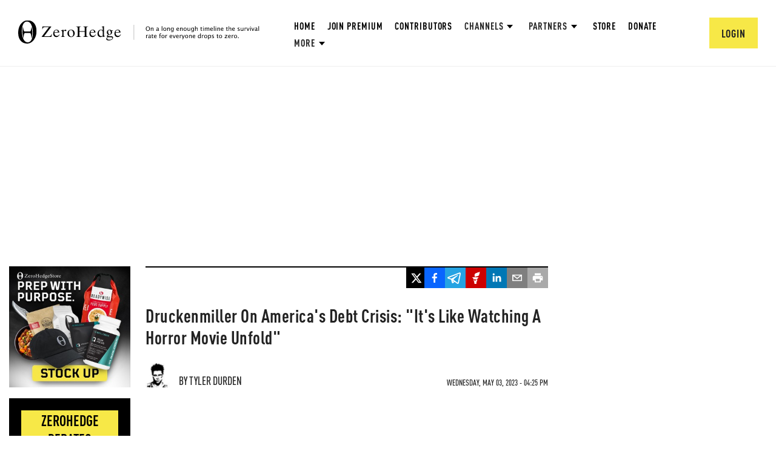

--- FILE ---
content_type: text/html; charset=utf-8
request_url: https://www.google.com/recaptcha/api2/anchor?ar=1&k=6Lf9pkArAAAAAKgScK2yiz-5_oR0SY35KUtoHodU&co=aHR0cHM6Ly93d3cuemVyb2hlZGdlLmNvbTo0NDM.&hl=en&v=PoyoqOPhxBO7pBk68S4YbpHZ&size=invisible&anchor-ms=20000&execute-ms=30000&cb=ta00zoiqe2pk
body_size: 48835
content:
<!DOCTYPE HTML><html dir="ltr" lang="en"><head><meta http-equiv="Content-Type" content="text/html; charset=UTF-8">
<meta http-equiv="X-UA-Compatible" content="IE=edge">
<title>reCAPTCHA</title>
<style type="text/css">
/* cyrillic-ext */
@font-face {
  font-family: 'Roboto';
  font-style: normal;
  font-weight: 400;
  font-stretch: 100%;
  src: url(//fonts.gstatic.com/s/roboto/v48/KFO7CnqEu92Fr1ME7kSn66aGLdTylUAMa3GUBHMdazTgWw.woff2) format('woff2');
  unicode-range: U+0460-052F, U+1C80-1C8A, U+20B4, U+2DE0-2DFF, U+A640-A69F, U+FE2E-FE2F;
}
/* cyrillic */
@font-face {
  font-family: 'Roboto';
  font-style: normal;
  font-weight: 400;
  font-stretch: 100%;
  src: url(//fonts.gstatic.com/s/roboto/v48/KFO7CnqEu92Fr1ME7kSn66aGLdTylUAMa3iUBHMdazTgWw.woff2) format('woff2');
  unicode-range: U+0301, U+0400-045F, U+0490-0491, U+04B0-04B1, U+2116;
}
/* greek-ext */
@font-face {
  font-family: 'Roboto';
  font-style: normal;
  font-weight: 400;
  font-stretch: 100%;
  src: url(//fonts.gstatic.com/s/roboto/v48/KFO7CnqEu92Fr1ME7kSn66aGLdTylUAMa3CUBHMdazTgWw.woff2) format('woff2');
  unicode-range: U+1F00-1FFF;
}
/* greek */
@font-face {
  font-family: 'Roboto';
  font-style: normal;
  font-weight: 400;
  font-stretch: 100%;
  src: url(//fonts.gstatic.com/s/roboto/v48/KFO7CnqEu92Fr1ME7kSn66aGLdTylUAMa3-UBHMdazTgWw.woff2) format('woff2');
  unicode-range: U+0370-0377, U+037A-037F, U+0384-038A, U+038C, U+038E-03A1, U+03A3-03FF;
}
/* math */
@font-face {
  font-family: 'Roboto';
  font-style: normal;
  font-weight: 400;
  font-stretch: 100%;
  src: url(//fonts.gstatic.com/s/roboto/v48/KFO7CnqEu92Fr1ME7kSn66aGLdTylUAMawCUBHMdazTgWw.woff2) format('woff2');
  unicode-range: U+0302-0303, U+0305, U+0307-0308, U+0310, U+0312, U+0315, U+031A, U+0326-0327, U+032C, U+032F-0330, U+0332-0333, U+0338, U+033A, U+0346, U+034D, U+0391-03A1, U+03A3-03A9, U+03B1-03C9, U+03D1, U+03D5-03D6, U+03F0-03F1, U+03F4-03F5, U+2016-2017, U+2034-2038, U+203C, U+2040, U+2043, U+2047, U+2050, U+2057, U+205F, U+2070-2071, U+2074-208E, U+2090-209C, U+20D0-20DC, U+20E1, U+20E5-20EF, U+2100-2112, U+2114-2115, U+2117-2121, U+2123-214F, U+2190, U+2192, U+2194-21AE, U+21B0-21E5, U+21F1-21F2, U+21F4-2211, U+2213-2214, U+2216-22FF, U+2308-230B, U+2310, U+2319, U+231C-2321, U+2336-237A, U+237C, U+2395, U+239B-23B7, U+23D0, U+23DC-23E1, U+2474-2475, U+25AF, U+25B3, U+25B7, U+25BD, U+25C1, U+25CA, U+25CC, U+25FB, U+266D-266F, U+27C0-27FF, U+2900-2AFF, U+2B0E-2B11, U+2B30-2B4C, U+2BFE, U+3030, U+FF5B, U+FF5D, U+1D400-1D7FF, U+1EE00-1EEFF;
}
/* symbols */
@font-face {
  font-family: 'Roboto';
  font-style: normal;
  font-weight: 400;
  font-stretch: 100%;
  src: url(//fonts.gstatic.com/s/roboto/v48/KFO7CnqEu92Fr1ME7kSn66aGLdTylUAMaxKUBHMdazTgWw.woff2) format('woff2');
  unicode-range: U+0001-000C, U+000E-001F, U+007F-009F, U+20DD-20E0, U+20E2-20E4, U+2150-218F, U+2190, U+2192, U+2194-2199, U+21AF, U+21E6-21F0, U+21F3, U+2218-2219, U+2299, U+22C4-22C6, U+2300-243F, U+2440-244A, U+2460-24FF, U+25A0-27BF, U+2800-28FF, U+2921-2922, U+2981, U+29BF, U+29EB, U+2B00-2BFF, U+4DC0-4DFF, U+FFF9-FFFB, U+10140-1018E, U+10190-1019C, U+101A0, U+101D0-101FD, U+102E0-102FB, U+10E60-10E7E, U+1D2C0-1D2D3, U+1D2E0-1D37F, U+1F000-1F0FF, U+1F100-1F1AD, U+1F1E6-1F1FF, U+1F30D-1F30F, U+1F315, U+1F31C, U+1F31E, U+1F320-1F32C, U+1F336, U+1F378, U+1F37D, U+1F382, U+1F393-1F39F, U+1F3A7-1F3A8, U+1F3AC-1F3AF, U+1F3C2, U+1F3C4-1F3C6, U+1F3CA-1F3CE, U+1F3D4-1F3E0, U+1F3ED, U+1F3F1-1F3F3, U+1F3F5-1F3F7, U+1F408, U+1F415, U+1F41F, U+1F426, U+1F43F, U+1F441-1F442, U+1F444, U+1F446-1F449, U+1F44C-1F44E, U+1F453, U+1F46A, U+1F47D, U+1F4A3, U+1F4B0, U+1F4B3, U+1F4B9, U+1F4BB, U+1F4BF, U+1F4C8-1F4CB, U+1F4D6, U+1F4DA, U+1F4DF, U+1F4E3-1F4E6, U+1F4EA-1F4ED, U+1F4F7, U+1F4F9-1F4FB, U+1F4FD-1F4FE, U+1F503, U+1F507-1F50B, U+1F50D, U+1F512-1F513, U+1F53E-1F54A, U+1F54F-1F5FA, U+1F610, U+1F650-1F67F, U+1F687, U+1F68D, U+1F691, U+1F694, U+1F698, U+1F6AD, U+1F6B2, U+1F6B9-1F6BA, U+1F6BC, U+1F6C6-1F6CF, U+1F6D3-1F6D7, U+1F6E0-1F6EA, U+1F6F0-1F6F3, U+1F6F7-1F6FC, U+1F700-1F7FF, U+1F800-1F80B, U+1F810-1F847, U+1F850-1F859, U+1F860-1F887, U+1F890-1F8AD, U+1F8B0-1F8BB, U+1F8C0-1F8C1, U+1F900-1F90B, U+1F93B, U+1F946, U+1F984, U+1F996, U+1F9E9, U+1FA00-1FA6F, U+1FA70-1FA7C, U+1FA80-1FA89, U+1FA8F-1FAC6, U+1FACE-1FADC, U+1FADF-1FAE9, U+1FAF0-1FAF8, U+1FB00-1FBFF;
}
/* vietnamese */
@font-face {
  font-family: 'Roboto';
  font-style: normal;
  font-weight: 400;
  font-stretch: 100%;
  src: url(//fonts.gstatic.com/s/roboto/v48/KFO7CnqEu92Fr1ME7kSn66aGLdTylUAMa3OUBHMdazTgWw.woff2) format('woff2');
  unicode-range: U+0102-0103, U+0110-0111, U+0128-0129, U+0168-0169, U+01A0-01A1, U+01AF-01B0, U+0300-0301, U+0303-0304, U+0308-0309, U+0323, U+0329, U+1EA0-1EF9, U+20AB;
}
/* latin-ext */
@font-face {
  font-family: 'Roboto';
  font-style: normal;
  font-weight: 400;
  font-stretch: 100%;
  src: url(//fonts.gstatic.com/s/roboto/v48/KFO7CnqEu92Fr1ME7kSn66aGLdTylUAMa3KUBHMdazTgWw.woff2) format('woff2');
  unicode-range: U+0100-02BA, U+02BD-02C5, U+02C7-02CC, U+02CE-02D7, U+02DD-02FF, U+0304, U+0308, U+0329, U+1D00-1DBF, U+1E00-1E9F, U+1EF2-1EFF, U+2020, U+20A0-20AB, U+20AD-20C0, U+2113, U+2C60-2C7F, U+A720-A7FF;
}
/* latin */
@font-face {
  font-family: 'Roboto';
  font-style: normal;
  font-weight: 400;
  font-stretch: 100%;
  src: url(//fonts.gstatic.com/s/roboto/v48/KFO7CnqEu92Fr1ME7kSn66aGLdTylUAMa3yUBHMdazQ.woff2) format('woff2');
  unicode-range: U+0000-00FF, U+0131, U+0152-0153, U+02BB-02BC, U+02C6, U+02DA, U+02DC, U+0304, U+0308, U+0329, U+2000-206F, U+20AC, U+2122, U+2191, U+2193, U+2212, U+2215, U+FEFF, U+FFFD;
}
/* cyrillic-ext */
@font-face {
  font-family: 'Roboto';
  font-style: normal;
  font-weight: 500;
  font-stretch: 100%;
  src: url(//fonts.gstatic.com/s/roboto/v48/KFO7CnqEu92Fr1ME7kSn66aGLdTylUAMa3GUBHMdazTgWw.woff2) format('woff2');
  unicode-range: U+0460-052F, U+1C80-1C8A, U+20B4, U+2DE0-2DFF, U+A640-A69F, U+FE2E-FE2F;
}
/* cyrillic */
@font-face {
  font-family: 'Roboto';
  font-style: normal;
  font-weight: 500;
  font-stretch: 100%;
  src: url(//fonts.gstatic.com/s/roboto/v48/KFO7CnqEu92Fr1ME7kSn66aGLdTylUAMa3iUBHMdazTgWw.woff2) format('woff2');
  unicode-range: U+0301, U+0400-045F, U+0490-0491, U+04B0-04B1, U+2116;
}
/* greek-ext */
@font-face {
  font-family: 'Roboto';
  font-style: normal;
  font-weight: 500;
  font-stretch: 100%;
  src: url(//fonts.gstatic.com/s/roboto/v48/KFO7CnqEu92Fr1ME7kSn66aGLdTylUAMa3CUBHMdazTgWw.woff2) format('woff2');
  unicode-range: U+1F00-1FFF;
}
/* greek */
@font-face {
  font-family: 'Roboto';
  font-style: normal;
  font-weight: 500;
  font-stretch: 100%;
  src: url(//fonts.gstatic.com/s/roboto/v48/KFO7CnqEu92Fr1ME7kSn66aGLdTylUAMa3-UBHMdazTgWw.woff2) format('woff2');
  unicode-range: U+0370-0377, U+037A-037F, U+0384-038A, U+038C, U+038E-03A1, U+03A3-03FF;
}
/* math */
@font-face {
  font-family: 'Roboto';
  font-style: normal;
  font-weight: 500;
  font-stretch: 100%;
  src: url(//fonts.gstatic.com/s/roboto/v48/KFO7CnqEu92Fr1ME7kSn66aGLdTylUAMawCUBHMdazTgWw.woff2) format('woff2');
  unicode-range: U+0302-0303, U+0305, U+0307-0308, U+0310, U+0312, U+0315, U+031A, U+0326-0327, U+032C, U+032F-0330, U+0332-0333, U+0338, U+033A, U+0346, U+034D, U+0391-03A1, U+03A3-03A9, U+03B1-03C9, U+03D1, U+03D5-03D6, U+03F0-03F1, U+03F4-03F5, U+2016-2017, U+2034-2038, U+203C, U+2040, U+2043, U+2047, U+2050, U+2057, U+205F, U+2070-2071, U+2074-208E, U+2090-209C, U+20D0-20DC, U+20E1, U+20E5-20EF, U+2100-2112, U+2114-2115, U+2117-2121, U+2123-214F, U+2190, U+2192, U+2194-21AE, U+21B0-21E5, U+21F1-21F2, U+21F4-2211, U+2213-2214, U+2216-22FF, U+2308-230B, U+2310, U+2319, U+231C-2321, U+2336-237A, U+237C, U+2395, U+239B-23B7, U+23D0, U+23DC-23E1, U+2474-2475, U+25AF, U+25B3, U+25B7, U+25BD, U+25C1, U+25CA, U+25CC, U+25FB, U+266D-266F, U+27C0-27FF, U+2900-2AFF, U+2B0E-2B11, U+2B30-2B4C, U+2BFE, U+3030, U+FF5B, U+FF5D, U+1D400-1D7FF, U+1EE00-1EEFF;
}
/* symbols */
@font-face {
  font-family: 'Roboto';
  font-style: normal;
  font-weight: 500;
  font-stretch: 100%;
  src: url(//fonts.gstatic.com/s/roboto/v48/KFO7CnqEu92Fr1ME7kSn66aGLdTylUAMaxKUBHMdazTgWw.woff2) format('woff2');
  unicode-range: U+0001-000C, U+000E-001F, U+007F-009F, U+20DD-20E0, U+20E2-20E4, U+2150-218F, U+2190, U+2192, U+2194-2199, U+21AF, U+21E6-21F0, U+21F3, U+2218-2219, U+2299, U+22C4-22C6, U+2300-243F, U+2440-244A, U+2460-24FF, U+25A0-27BF, U+2800-28FF, U+2921-2922, U+2981, U+29BF, U+29EB, U+2B00-2BFF, U+4DC0-4DFF, U+FFF9-FFFB, U+10140-1018E, U+10190-1019C, U+101A0, U+101D0-101FD, U+102E0-102FB, U+10E60-10E7E, U+1D2C0-1D2D3, U+1D2E0-1D37F, U+1F000-1F0FF, U+1F100-1F1AD, U+1F1E6-1F1FF, U+1F30D-1F30F, U+1F315, U+1F31C, U+1F31E, U+1F320-1F32C, U+1F336, U+1F378, U+1F37D, U+1F382, U+1F393-1F39F, U+1F3A7-1F3A8, U+1F3AC-1F3AF, U+1F3C2, U+1F3C4-1F3C6, U+1F3CA-1F3CE, U+1F3D4-1F3E0, U+1F3ED, U+1F3F1-1F3F3, U+1F3F5-1F3F7, U+1F408, U+1F415, U+1F41F, U+1F426, U+1F43F, U+1F441-1F442, U+1F444, U+1F446-1F449, U+1F44C-1F44E, U+1F453, U+1F46A, U+1F47D, U+1F4A3, U+1F4B0, U+1F4B3, U+1F4B9, U+1F4BB, U+1F4BF, U+1F4C8-1F4CB, U+1F4D6, U+1F4DA, U+1F4DF, U+1F4E3-1F4E6, U+1F4EA-1F4ED, U+1F4F7, U+1F4F9-1F4FB, U+1F4FD-1F4FE, U+1F503, U+1F507-1F50B, U+1F50D, U+1F512-1F513, U+1F53E-1F54A, U+1F54F-1F5FA, U+1F610, U+1F650-1F67F, U+1F687, U+1F68D, U+1F691, U+1F694, U+1F698, U+1F6AD, U+1F6B2, U+1F6B9-1F6BA, U+1F6BC, U+1F6C6-1F6CF, U+1F6D3-1F6D7, U+1F6E0-1F6EA, U+1F6F0-1F6F3, U+1F6F7-1F6FC, U+1F700-1F7FF, U+1F800-1F80B, U+1F810-1F847, U+1F850-1F859, U+1F860-1F887, U+1F890-1F8AD, U+1F8B0-1F8BB, U+1F8C0-1F8C1, U+1F900-1F90B, U+1F93B, U+1F946, U+1F984, U+1F996, U+1F9E9, U+1FA00-1FA6F, U+1FA70-1FA7C, U+1FA80-1FA89, U+1FA8F-1FAC6, U+1FACE-1FADC, U+1FADF-1FAE9, U+1FAF0-1FAF8, U+1FB00-1FBFF;
}
/* vietnamese */
@font-face {
  font-family: 'Roboto';
  font-style: normal;
  font-weight: 500;
  font-stretch: 100%;
  src: url(//fonts.gstatic.com/s/roboto/v48/KFO7CnqEu92Fr1ME7kSn66aGLdTylUAMa3OUBHMdazTgWw.woff2) format('woff2');
  unicode-range: U+0102-0103, U+0110-0111, U+0128-0129, U+0168-0169, U+01A0-01A1, U+01AF-01B0, U+0300-0301, U+0303-0304, U+0308-0309, U+0323, U+0329, U+1EA0-1EF9, U+20AB;
}
/* latin-ext */
@font-face {
  font-family: 'Roboto';
  font-style: normal;
  font-weight: 500;
  font-stretch: 100%;
  src: url(//fonts.gstatic.com/s/roboto/v48/KFO7CnqEu92Fr1ME7kSn66aGLdTylUAMa3KUBHMdazTgWw.woff2) format('woff2');
  unicode-range: U+0100-02BA, U+02BD-02C5, U+02C7-02CC, U+02CE-02D7, U+02DD-02FF, U+0304, U+0308, U+0329, U+1D00-1DBF, U+1E00-1E9F, U+1EF2-1EFF, U+2020, U+20A0-20AB, U+20AD-20C0, U+2113, U+2C60-2C7F, U+A720-A7FF;
}
/* latin */
@font-face {
  font-family: 'Roboto';
  font-style: normal;
  font-weight: 500;
  font-stretch: 100%;
  src: url(//fonts.gstatic.com/s/roboto/v48/KFO7CnqEu92Fr1ME7kSn66aGLdTylUAMa3yUBHMdazQ.woff2) format('woff2');
  unicode-range: U+0000-00FF, U+0131, U+0152-0153, U+02BB-02BC, U+02C6, U+02DA, U+02DC, U+0304, U+0308, U+0329, U+2000-206F, U+20AC, U+2122, U+2191, U+2193, U+2212, U+2215, U+FEFF, U+FFFD;
}
/* cyrillic-ext */
@font-face {
  font-family: 'Roboto';
  font-style: normal;
  font-weight: 900;
  font-stretch: 100%;
  src: url(//fonts.gstatic.com/s/roboto/v48/KFO7CnqEu92Fr1ME7kSn66aGLdTylUAMa3GUBHMdazTgWw.woff2) format('woff2');
  unicode-range: U+0460-052F, U+1C80-1C8A, U+20B4, U+2DE0-2DFF, U+A640-A69F, U+FE2E-FE2F;
}
/* cyrillic */
@font-face {
  font-family: 'Roboto';
  font-style: normal;
  font-weight: 900;
  font-stretch: 100%;
  src: url(//fonts.gstatic.com/s/roboto/v48/KFO7CnqEu92Fr1ME7kSn66aGLdTylUAMa3iUBHMdazTgWw.woff2) format('woff2');
  unicode-range: U+0301, U+0400-045F, U+0490-0491, U+04B0-04B1, U+2116;
}
/* greek-ext */
@font-face {
  font-family: 'Roboto';
  font-style: normal;
  font-weight: 900;
  font-stretch: 100%;
  src: url(//fonts.gstatic.com/s/roboto/v48/KFO7CnqEu92Fr1ME7kSn66aGLdTylUAMa3CUBHMdazTgWw.woff2) format('woff2');
  unicode-range: U+1F00-1FFF;
}
/* greek */
@font-face {
  font-family: 'Roboto';
  font-style: normal;
  font-weight: 900;
  font-stretch: 100%;
  src: url(//fonts.gstatic.com/s/roboto/v48/KFO7CnqEu92Fr1ME7kSn66aGLdTylUAMa3-UBHMdazTgWw.woff2) format('woff2');
  unicode-range: U+0370-0377, U+037A-037F, U+0384-038A, U+038C, U+038E-03A1, U+03A3-03FF;
}
/* math */
@font-face {
  font-family: 'Roboto';
  font-style: normal;
  font-weight: 900;
  font-stretch: 100%;
  src: url(//fonts.gstatic.com/s/roboto/v48/KFO7CnqEu92Fr1ME7kSn66aGLdTylUAMawCUBHMdazTgWw.woff2) format('woff2');
  unicode-range: U+0302-0303, U+0305, U+0307-0308, U+0310, U+0312, U+0315, U+031A, U+0326-0327, U+032C, U+032F-0330, U+0332-0333, U+0338, U+033A, U+0346, U+034D, U+0391-03A1, U+03A3-03A9, U+03B1-03C9, U+03D1, U+03D5-03D6, U+03F0-03F1, U+03F4-03F5, U+2016-2017, U+2034-2038, U+203C, U+2040, U+2043, U+2047, U+2050, U+2057, U+205F, U+2070-2071, U+2074-208E, U+2090-209C, U+20D0-20DC, U+20E1, U+20E5-20EF, U+2100-2112, U+2114-2115, U+2117-2121, U+2123-214F, U+2190, U+2192, U+2194-21AE, U+21B0-21E5, U+21F1-21F2, U+21F4-2211, U+2213-2214, U+2216-22FF, U+2308-230B, U+2310, U+2319, U+231C-2321, U+2336-237A, U+237C, U+2395, U+239B-23B7, U+23D0, U+23DC-23E1, U+2474-2475, U+25AF, U+25B3, U+25B7, U+25BD, U+25C1, U+25CA, U+25CC, U+25FB, U+266D-266F, U+27C0-27FF, U+2900-2AFF, U+2B0E-2B11, U+2B30-2B4C, U+2BFE, U+3030, U+FF5B, U+FF5D, U+1D400-1D7FF, U+1EE00-1EEFF;
}
/* symbols */
@font-face {
  font-family: 'Roboto';
  font-style: normal;
  font-weight: 900;
  font-stretch: 100%;
  src: url(//fonts.gstatic.com/s/roboto/v48/KFO7CnqEu92Fr1ME7kSn66aGLdTylUAMaxKUBHMdazTgWw.woff2) format('woff2');
  unicode-range: U+0001-000C, U+000E-001F, U+007F-009F, U+20DD-20E0, U+20E2-20E4, U+2150-218F, U+2190, U+2192, U+2194-2199, U+21AF, U+21E6-21F0, U+21F3, U+2218-2219, U+2299, U+22C4-22C6, U+2300-243F, U+2440-244A, U+2460-24FF, U+25A0-27BF, U+2800-28FF, U+2921-2922, U+2981, U+29BF, U+29EB, U+2B00-2BFF, U+4DC0-4DFF, U+FFF9-FFFB, U+10140-1018E, U+10190-1019C, U+101A0, U+101D0-101FD, U+102E0-102FB, U+10E60-10E7E, U+1D2C0-1D2D3, U+1D2E0-1D37F, U+1F000-1F0FF, U+1F100-1F1AD, U+1F1E6-1F1FF, U+1F30D-1F30F, U+1F315, U+1F31C, U+1F31E, U+1F320-1F32C, U+1F336, U+1F378, U+1F37D, U+1F382, U+1F393-1F39F, U+1F3A7-1F3A8, U+1F3AC-1F3AF, U+1F3C2, U+1F3C4-1F3C6, U+1F3CA-1F3CE, U+1F3D4-1F3E0, U+1F3ED, U+1F3F1-1F3F3, U+1F3F5-1F3F7, U+1F408, U+1F415, U+1F41F, U+1F426, U+1F43F, U+1F441-1F442, U+1F444, U+1F446-1F449, U+1F44C-1F44E, U+1F453, U+1F46A, U+1F47D, U+1F4A3, U+1F4B0, U+1F4B3, U+1F4B9, U+1F4BB, U+1F4BF, U+1F4C8-1F4CB, U+1F4D6, U+1F4DA, U+1F4DF, U+1F4E3-1F4E6, U+1F4EA-1F4ED, U+1F4F7, U+1F4F9-1F4FB, U+1F4FD-1F4FE, U+1F503, U+1F507-1F50B, U+1F50D, U+1F512-1F513, U+1F53E-1F54A, U+1F54F-1F5FA, U+1F610, U+1F650-1F67F, U+1F687, U+1F68D, U+1F691, U+1F694, U+1F698, U+1F6AD, U+1F6B2, U+1F6B9-1F6BA, U+1F6BC, U+1F6C6-1F6CF, U+1F6D3-1F6D7, U+1F6E0-1F6EA, U+1F6F0-1F6F3, U+1F6F7-1F6FC, U+1F700-1F7FF, U+1F800-1F80B, U+1F810-1F847, U+1F850-1F859, U+1F860-1F887, U+1F890-1F8AD, U+1F8B0-1F8BB, U+1F8C0-1F8C1, U+1F900-1F90B, U+1F93B, U+1F946, U+1F984, U+1F996, U+1F9E9, U+1FA00-1FA6F, U+1FA70-1FA7C, U+1FA80-1FA89, U+1FA8F-1FAC6, U+1FACE-1FADC, U+1FADF-1FAE9, U+1FAF0-1FAF8, U+1FB00-1FBFF;
}
/* vietnamese */
@font-face {
  font-family: 'Roboto';
  font-style: normal;
  font-weight: 900;
  font-stretch: 100%;
  src: url(//fonts.gstatic.com/s/roboto/v48/KFO7CnqEu92Fr1ME7kSn66aGLdTylUAMa3OUBHMdazTgWw.woff2) format('woff2');
  unicode-range: U+0102-0103, U+0110-0111, U+0128-0129, U+0168-0169, U+01A0-01A1, U+01AF-01B0, U+0300-0301, U+0303-0304, U+0308-0309, U+0323, U+0329, U+1EA0-1EF9, U+20AB;
}
/* latin-ext */
@font-face {
  font-family: 'Roboto';
  font-style: normal;
  font-weight: 900;
  font-stretch: 100%;
  src: url(//fonts.gstatic.com/s/roboto/v48/KFO7CnqEu92Fr1ME7kSn66aGLdTylUAMa3KUBHMdazTgWw.woff2) format('woff2');
  unicode-range: U+0100-02BA, U+02BD-02C5, U+02C7-02CC, U+02CE-02D7, U+02DD-02FF, U+0304, U+0308, U+0329, U+1D00-1DBF, U+1E00-1E9F, U+1EF2-1EFF, U+2020, U+20A0-20AB, U+20AD-20C0, U+2113, U+2C60-2C7F, U+A720-A7FF;
}
/* latin */
@font-face {
  font-family: 'Roboto';
  font-style: normal;
  font-weight: 900;
  font-stretch: 100%;
  src: url(//fonts.gstatic.com/s/roboto/v48/KFO7CnqEu92Fr1ME7kSn66aGLdTylUAMa3yUBHMdazQ.woff2) format('woff2');
  unicode-range: U+0000-00FF, U+0131, U+0152-0153, U+02BB-02BC, U+02C6, U+02DA, U+02DC, U+0304, U+0308, U+0329, U+2000-206F, U+20AC, U+2122, U+2191, U+2193, U+2212, U+2215, U+FEFF, U+FFFD;
}

</style>
<link rel="stylesheet" type="text/css" href="https://www.gstatic.com/recaptcha/releases/PoyoqOPhxBO7pBk68S4YbpHZ/styles__ltr.css">
<script nonce="nGm_kJeKKmPhOYgLOqvaig" type="text/javascript">window['__recaptcha_api'] = 'https://www.google.com/recaptcha/api2/';</script>
<script type="text/javascript" src="https://www.gstatic.com/recaptcha/releases/PoyoqOPhxBO7pBk68S4YbpHZ/recaptcha__en.js" nonce="nGm_kJeKKmPhOYgLOqvaig">
      
    </script></head>
<body><div id="rc-anchor-alert" class="rc-anchor-alert"></div>
<input type="hidden" id="recaptcha-token" value="[base64]">
<script type="text/javascript" nonce="nGm_kJeKKmPhOYgLOqvaig">
      recaptcha.anchor.Main.init("[\x22ainput\x22,[\x22bgdata\x22,\x22\x22,\[base64]/[base64]/[base64]/[base64]/cjw8ejpyPj4+eil9Y2F0Y2gobCl7dGhyb3cgbDt9fSxIPWZ1bmN0aW9uKHcsdCx6KXtpZih3PT0xOTR8fHc9PTIwOCl0LnZbd10/dC52W3ddLmNvbmNhdCh6KTp0LnZbd109b2Yoeix0KTtlbHNle2lmKHQuYkImJnchPTMxNylyZXR1cm47dz09NjZ8fHc9PTEyMnx8dz09NDcwfHx3PT00NHx8dz09NDE2fHx3PT0zOTd8fHc9PTQyMXx8dz09Njh8fHc9PTcwfHx3PT0xODQ/[base64]/[base64]/[base64]/bmV3IGRbVl0oSlswXSk6cD09Mj9uZXcgZFtWXShKWzBdLEpbMV0pOnA9PTM/bmV3IGRbVl0oSlswXSxKWzFdLEpbMl0pOnA9PTQ/[base64]/[base64]/[base64]/[base64]\x22,\[base64]\\u003d\\u003d\x22,\x22wqvDrMKYwpPDnsKDbyktwoB/P8OrwoPDjsKaJcK+HsKGw7Nlw5lFwovDgEXCr8KJE34WVHnDuWvCrm4+Z0d9RnfDtj7Dv1zDoMOxRgYjcMKZwqfDhkHDiBHDgsKAwq7Cs8O8wpJXw59WO2rDtHvCsSDDsS7DmRnCi8OXOMKiWcK3w7bDtGkFTGDCqcOtwq5uw6t8VSfCvxQvHQZrw4F/FyB/w4ouw6nDpMOJwod5YsKVwqtzDVxfdETDrMKMCcOfRMOtZiV3wqB/A8KNTlhpwrgYw60fw7TDr8O8wqcyYD/DpMKQw4TDsClAH152ccKFBk3DoMKMwrx3YsKGQFEJGsODaMOewo0EEnw5a8OWXnzDjD7CmMKKw6fCrcOndMOAwrIQw7fDgsKVBC/CgsK4asOpeChMWcOFCHHCoz8kw6nDrR7DhGLCuAfDmibDvm4qwr3DrB/[base64]/CviVLwqYZwr/[base64]/CuMKAHXFQGSMIdcOlDGvCqTR5UjReBzTDqhHCq8OnF285w45OCMORLcKddcO3woJRwr/DulFUPhrCtCVhTTVsw7xLYxXCqMO1IFrCiHNHwrIxMyAqw7fDpcOCw7PCgsOew51Uw7zCjgh9wrHDj8O2w6HCrsOBSStZBMOgezHCgcKdQMO5LifCly4uw6/CtcOAw57Dh8K4w6gVcsOIMiHDqsOUw5s1w6XDkhPDqsOPeMO5P8ONUMKcQUtcw4JWC8O4F3HDmsOLRCLCvl3Dvy4/dsOOw6gCwrppwp9Yw7RYwpdiw7h0MFwEwoBLw6BFRVDDuMK/DcKWecKJFcKVQMO4Y3jDtgk8w4xATiPCgcOtDm0USsKgcyzCpsOfe8OSwrvDqMKfWAPDhMKLHhvCvMKkwrfCqcOAwpMZVMK2wqkwFivCqBbChG/Cn8OhGcKaMMOBUmR6wqfDuiVJwoPCkD5dYMOOw6YjBFg0wonDt8OfNcK7Hyc8RyTDocKew65Nw7jDmWbCl1DCsz7DuiZjwrrDhsOow58UDcOUw7zCicOHw68ZZsKwwrbCv8KhVMOiTcObw5F/BR1Ewp/Do1fDl8OxbsOnw6wmwoByJsOfXsOOwrINwp4Ob17DkBIqw73Cpjc9w40uBA3CrsK/w6rCknzChjRxUMK4XCXCpsODwq3DsMOOwrXCmWsoFcKMwq4CXC3Ct8OqwrYJASYZw5rDlcOQE8OTw6VxQj3CmsKvwowqw6xoYMKkw6vDm8OawrTDtMKhVkvDj05oCn/DrmNpY2swfMONw44LQMKmWcOYa8Ozw7Mwf8KtwpYGKMK2WsKpRHM/[base64]/QWLDpmoOJ8O5wpTDpcKvw6pqVjvCvDTDj8OYXlPDoG51X8KSFGbDhcOBcMOdB8OtwoVzOsOVw7XCu8OLwpPDgnNcNCvCq1gOwq9swoceBMK2w6DCssOsw6cgwpfCjSYAwpjCvsKkwrLCqmULwpN9wrxTH8KGw6zCviHCglrChMOaAcKPw4PDssKqC8OxwrfCpMOfwp8/w59cVFbCrsKQKiJ6w5HDi8KUwp/CscKTw5pOwr/DhsKFwrRWw7vDq8ONw6LDrMKwaUg5FAnDncKsQMK3agjCtQ4PDQHCmQZkw5zDtgHChMOGw5gHwroeZGQ7YsK/w5wVXHl2wrHDuwMlw53CnsOOUjUuwpdiwo/CpcOOBMK6wrbDnCVYwpjDhsOhUi7CisOtwrTDpCxFCwtRw45VU8OPej/CqATDj8KgLMKcJsOGwrzDly3CrMO5ZsKmwrfDhMKEBsO+wohFw5jDpCd5WsKFwoVDGijClVrDo8KpwoLDmsORw7dBwq3CmXJAMsOow69/[base64]/cjdJwpsUwrUpwqPComzCn8K9KMOrw47DrwQow7I/wqk2wrtkwpDDnF/Dr2rCt1VRw4LCrcKWwpzDrUnDt8OZw5HDgwzCoBzCunrDlcOFQxXDizLCucO9worClMK6MsKwG8KvE8KDEMOyw4jCn8OVworCj3MCLzlfYEVkT8KtO8ONw7XCvMO1wqVNwo/Dm3URFcKWUGhnKsOZdmJTw7o/wo0ZNsKeUMO0E8OdUsOgGcOkw7MRfnvDjcOdwqwnccKPwqVTw7/[base64]/[base64]/DvjZrwq58eCLCp3HDmhpTwoZbwpxmw4B/QEXClcKyw4dlVgxOeHg9PXxFasOMfTgqw7MLw7PCu8ORwqtkAkNxw6IVBA9xwonDh8ORJw7CpVJ4CMKeT21QUcKVw47Dm8OAwr4NFsKse1kxNsK4ZMOnwqATSMKZY2DCucKPwpjDocOlJcOZSS7DicKKw5TCpCfDncKcw7pZw65Vwp3DosK/[base64]/Dr8OILF/DgQhLAmPChsOFwovDkcKRwq/ClsOxwr7DviAaQzJfw5bDqkhfFH9DBwY/RMOYw7HCqUQEwp3DuR9RwoJXVMKbMsOPwovCgsKkayHCvMOgKlw4w4rDjsOzB35Gw78jLsOtwq3DlMOBwoEZw69jw5/CocKfEsOABmZFbsO6woFRwozClsKlTsO6wqLDiEPDjsKXRsKiC8Kcw5Jrwp/DpRV0wojDvsKdw4/[base64]/w69+MsOew6XCs2cPw4LDrMKAw4suw4XDjl7Cq0vDrjXDg8KewrnDjwzDscKibMO+RgHDrsOET8KVG2BaTsKXYsOtw7rDkcK0U8KswovDksKDccOyw7o/w67DtMKTw6FIT3rDnsK8w5RAGcKYfXHCq8KnMwXDqi8XbsOqNE/[base64]/DiT1+G8OWS8K7OMKgw4nDu8OcK8KYJsKBw6bCqznDsnXCtxXCt8K6wq/Ch8KLOB/DnnBubcOrwoDCrEdZdid6RWkXacOiwo0ON0VBWWtEw79tw7BSw6kqF8O3wrhvLsOtwownwpbDuMOwRW8HYUHCvTdBwqTCgsKiLnUvwq5dBsO5w6HCgXXDshsqw7UpMMKiH8OMAivDuijDmMO0w4/DksOfVgEma35Hw5U6w4oNw5DDicO8CmXCp8Kjw5F5Mj1kw6dPw4bChMOdw5UzGcK3woLDsRbDpQVjCMOkw59jLMKsTk7DhsOUwpRyw7rCicK/BUPDr8OTwrUXw7cIw63CthIHQcK2OC5mbnzCu8K5AhEOwrTDkMKiFsKTw53CoQ4yEsKUfsKKw6TCjl5RWzLCpzpSQsKIOcKtw695IBjClsOOPSIrfQhyThJHE8ONHUvDmHXDmmQ3woTDtGhtw5lywoXCjnnDvhVmLUjDmsOwYE7Di3YPw6HDhzvCocO/[base64]/[base64]/w7x1JE1ZMMOsZsKjGRlzbFvDnmTDgxg7w63DtcKiwpxsfgbCtHZdJcKXw5nCtznCr37CnMKYc8KiwoQYHsKwMmlbw7p4OcOFJxZ/wrPDsXIYVU5jw5rDqGI/wr4Qw4MBWndRY8K5w6M+w7BkTcOww71ANMOOXsKTb1nCs8OYP1BXw5nCs8K7IhIBNTTDsMOsw7R8CDIjw5ILwqjDg8KqfsO/w6Usw4jDiUPDkcOzwp3DpcKhbMOEX8OewpzDhMKmF8KNa8Kzw7XDjT7DpTrCgEJNCi7DpsOFwrHCig/CsMKHwrJ8wrbCj1ALwofDoisZI8KzdW3CqkLDnRvCiSPDjsKpwqoCHMOwOsOtLcK3YMOcw5rCtsOIw7Biw5Imw5giaj7CmkbDuMOTa8Olw4YMw7zDtFHDl8KZAW85PMOrNcKvI1XCncOHKRQnMMO3wrBoFEfDoEtSwqE8UMKqJlZ1w5vDjG/Do8KmwoUsPsKKwpjDlnRRw7NCW8KiPgDCpQbDklMvNjbCvMOmwqDDlHoqP2kpPsKVwqIWwrZAw53Dq2otFyTChh7DkMK+Qi/DjMOPw6AtwpIpwrAwwqMZZcOGcShHL8O6wqLDqzcaw4vCtMK1wox2KsOKLsO3w5VSwqvCihjDgsKcwoLCi8KDwrRnw7nCtMK3KzINw7PCgcOFwosBScOKWRcgw4QmMnnDjsOVw5VsXMO7RBpQw6XCu05iezNlCMOIwp/CtVtfw7gofMK1JsOgwp3DmmDCtS/Cg8ORDsOrVC/DoMKfwpvCn2QEwqF4w60jCMKpwr4+Ug7CokgndABMVsK2wprCqj40f1sOw7XCqMKAS8Ocwp7DiFfDrG3Cp8Okwo0KRxpVw49iCMKsE8O/w4/CrHIrZ8KuwrcUb8O6woXDoR/Dp13CqUUYUcOqw5Qqwr9ywpBRUFHCk8OudiBySMKPbD0gwrwcSXzCh8K9w6wsecOuw4Qgwo7DhsKqw7UKw73CtGHDlcO1wqJyw5/Dl8KTw4xdwr8mbsKhAMKFCBB3wr/Ds8OBw5HDrHbDsg0two7DsFwnEsO0Kl0Tw7cnwp5bPQPDuEF2w4dwwpvCssKzwrbCmV9oHMKuw5vCpsKDC8OGCsOtwq48w6PCocOGScODZsOjSMK0dTLClzhKw6TDnsKMw7/DihjCocOkw61NNnTDulVew7txSnLCqwDDn8OcdF9sVcKnK8Kqw4zDv2ZVwqzCmDrDlkbDn8O8wqF0dX7Ci8KeMRtZw7Vkwqkgwq/DhsK1WFk9wrDCqMK6w5gkY0TCgMOPw6jCk2pHw6vDqcOtI0FsIMOGJ8Ohw5zDsCjDi8OcwoTCpsOdB8O6T8KQJsOxw6zCrmXDqlBawr3DqGZCOS1cwpUKT2cDwoTCjWTDt8KPScO/[base64]/[base64]/Dgw3DryLDhxdvwro+wp/[base64]/wqrDmsKcwoHCocK9QBgpwp/CtMOvw6YDfy/[base64]/ChELCusOeBcKoCjd0fcKfVsKUw5LDoi/[base64]/[base64]/wrDCowzCuiAGw78IE37DvcK0w7zDlcKgdlfDrhXDgsKkw4zDhXdPccKywpJxw7zDnyHDpcKDw7hJwpMLRjrDkD19DGDDusOvWsOhEMKnwpvDkxogUcOTwoAPw4bCs2M5YcOIwpE/wo3DvsK/w7RbwrcuPQJ/wpUBGjfCm8KqwqUow6/DlD4nwr8dUj5RcFTDpGJNwqLDncKyZMKbYsOETgrCg8O/[base64]/w7BSdWdxw7k7w6RiIAlWGBXCrcO9cFLDosOlw47CmQjCpcK9wpfDv0okVUd0w4PDq8OhTmEcw4kYFyJ4WxDDqhB/wpTCtMOFQ2A5GjBSw57Ck1PCnybCisODwo/DkBoXw5BywoBGH8Otw7XCgU0jwps5JGxkw4YNJMOnOBnDqAU3w5Myw7zCiwtSNwhDwpMGE8O1InldJsK6W8K3IXJIw7zDsMKSwpZuOmTCiD3CokPDrkgeNRfCtm/CjcK/[base64]/[base64]/[base64]/wp5awpfCqxfDisKdXXdnw6JRw4NsXCjDncOCKUzClxpVwoVyw6NEEsOkZAcrw6bCl8KvKsO8w4Nsw5RHTWozZCvCtnslCsOwbgPDm8OKe8K4Vk8ODMODEsOcw7HDhjHChcOOwpMDw7Nvf29kw6vCqwo1fsOvwrc1wq7CjMKbE2Fsw4bDrhBEwq3DtzYlL3/CkUjDp8OyamJVw6bDmsOTw6YkwozCsXzCmkTCmnjDmF55JATCq8KEw6l9BcKoOiFUw5w6w7AUwqbDmAICF8Kew7jDjsK3w73Dv8KnDsOvaMOlA8KnM8KOQcOaw4jCtcOgTMKgTVV0wq3DscK3OcKXZ8OwGzfDph3CrMODwrHDgcO0Z3JXw6/[base64]/YsKOBFXDnznDj0wpViBLw6Umw6hEwpouw77Csi/[base64]/DqnUKMsKpwoR/RsOTw43DlsK2w7FEBWMxwo7CjsKMThJ2VRXCk0kydcO4LMKaGQwOwrnDkyDDqsKVcMOrQMOmCsOXS8KKKsOpwqYIwpFWPxLDoB4cKknDtzfDuikSwqcIIxY1VRcMGiPCkMKpN8OXGMK8woHDuRvCmnvDl8O+wpzCmmlGwp/DnMOVw5JQecKiVsOCwp3Chh7CllbDhB0ARMKrTlvCuglLRsOvw7Emw4sFfsKSTG9jw6rCnWZOcSNAw7jDssKCeDfCmMO1w53DnsKYw4wBWnVjwonCgcKzw5xQfcOUw4vDgcKhBMKtw5rChMK+worCkkUvCsKywr5xw7ZNGsKDwqTChMKEGzXChcOhfgjCrMKKWx/[base64]/Ckidtw5rDgUTDt3bDpX4Ew7ATwprDkV8IJlzDmELCj8KXw448w6ZNIMOpw7rDhWbCosOKwo17worDi8Opw5bDgxPDqMKKwqJHEMKuMSbCi8OIw69BQFsvw64pRcOXwqrChifCtsOKw7fCqUvCvMOqVQ/DiirCkGLChQg0Y8KRe8KePcKSbMK5woVsdsKIEklKw4APNsKEw6bClzUkOTx5a3Zhw6/DtsKUwqE4VMOoY0wcVUFcbMKtfk5QEGJwJQQMwroKB8Ofw5ECwp/[base64]/[base64]/DgkbCvQzDosKCAMKBw4IcwrTDtG55LlsQwqnCrlTCm8KMwqHDlHEfwrQaw5pXbcOxwrvDrcOfC8KNwoxww6pfw40PRVIkHArCi1/DnlDCtMKlHsK1JR4Kw7I0B8OsaSxBw4vDi8KhayjCgsKyH2hlScKbZcOdKG3Ds3hSw6BCMlXCjTRTD0zCpsOrGcKAw5PCgU4Ew4Rfw4dWwrnCug0Nwq/DmMOdw5JHwrbDo8OHw7k6fMOiwrzCpQwJbcOhAcOPJV4Kw7wDCCfDm8OhP8Kiw5sjNsKLYSTDp3bCh8KAwrnCgcKSwrFVGMKMXsO4wpfCr8Kzw6A8wofDqArCmMKPwq8qfAROPAhXwonCt8KPcMOBQMKfFh7CnATCjsKww7ktwr8eDcK2dwxlw4/[base64]/DvxrDocK3wpU/cMOPwrnCu2nCv8KwYVfDpGtFDwZva8O5WcKaSmfCuBdIw506JxLDpMK/w5HChcODGyEPwoTDqGMWEDDCqsKYw63Ci8Ouw7zCncKow47Dn8Ojwp1DbW/[base64]/X8KQd8KOU1ADw5dww7LDvQPCjSjCs2hgGsKZwrxuOMOlwrckwrzDrxLDlXs5w5PDr8KWw7/[base64]/[base64]/dBzCv8KkZMOGa8KMbSHCrcKCwr/DkcKCEDrCrWrDuTIxw73CucOQw4fCksKSw79reS3DoMKMwrZibcOHw6LDjgzDqMOLwpTDl2p/[base64]/CjX/DniPCtADDkcO4VMOLNMOib8Oowq7DncOLC0bCqENvwqIlwosCw6/CnMKXwoUtwrDCt0YucGB5wpgxw4nCrSDCuEQgwqDCvh5pHV/DkEYCwofCtHTDtcOXW31MOMO6w4nCgcKjw70jHsK5w6zCmR/CpTrDqHwcw7xLR3w9w5xJwoYGw7wDDMKpLx3DgsOYRi3Dt2/DsirDvcK+Dggbw6XChsOkTCDDucKkesKXw7g0W8Oaw4UZHns5dxUYwoPCn8OAZcK5w4TDuMOQXMOFw4JkLMOpDmPChUPDrG7CjsK6w4/ChhY4wqNBG8K+F8KhUsK2JMObQRvDmMOWwqwcdzjDlStaw7TCpix1w5p/[base64]/w4Fpw70rw6QBFVrDtzXCh0LDvcOnVsOvHcKSw5nCk8KJwpUqwpDDs8KaFMORw5pxw7NWUxsRJgYYwp/CjcKkKAXDpcK+e8KFJcKgKVfCl8OhwobDqUQ+VwfDl8KyfcKDwosqbCvDqEpNwrTDlRTCiFHDtsOaVcOOZlDDtSXCoFfDocOfw4rDq8Onwq/[base64]/DuX5Jwp8Pw4jDhQd8w4trG1/DlMKcXMOxwoXCjiNwwo0LHhDCkADCuws5HMO/[base64]/GjDDsMK2w7fDksOaTQ9DGcKjc1vCk1A9w6TCrsOQIMOQw63CsljCvirCvGLDijrCncOEw5HDg8K6w5wNwqjDpl/DqcKHfQsqw6VdwqrDtMO7w77Cj8OQwq87wrzDoMKrdBHCsTHDiGBeJ8Kub8O8C0pAHzDDiHc/w7EVwrzDlxRRwoQpw7g5DBvDuMOywo7DgcO+EMK/[base64]/B8K3w7ETXlXCrj8FTMOtw7d4w5vDrcOVbMKwworDrAJ5AmzDisKSwqXCr3nDncKiR8KdccKEWjfDh8K2w53DisOFwprDlsKLBSDDijNIwrYrRsK/FcKgZD3CgSYIeAAWwpTCrElEfyhvYsKAPsKdwrgVwrdARcO1FB3DkmjDqsK4C2PCgQprM8KzwpnCi1TDn8Kiw4JBVx/ChMOGwpXDtlIGw6DDq3jDvMOhw4jCugDDvVXDlsKMw5suGMOMPcOqw7lPag3Cug13N8O0wo5ww7rDqz/Dsh7Dg8Ovwr7CiFPCg8O8w6rDkcKjdWZlO8KLwrjCtcOKcj3DqGfCpcKGfGnCtMKlCMOBwrPDqWHDvcO0w6jCsS5aw4cpw5fCpcOKwpfCi0F7cDLDlnLDgcKsHMOXNjF7Z1c4NsKawrF5woPCuWE/w4F2wpptMBEmw4ctGQ7CoWzDg0NawrZSw47CkMKrYMKkUwQZwqPCqMOEBQl5wpkPwrJWezzDrcO1w7EJZsKmwpfCk2d4a8KYw6/Ds217wppAM8OQdkXChFPCt8Osw5AAw5PCvMK6w7zCt8KvcmnCkcKXwrcZFMKdw4zDmyE2wp0SPgUhwpFGw5bDg8O3cyA5w4Zew6zDqMKyIMKtw71Rw4wkOMK1wqoWwprDkQYCBxhnwrsYw5zDnsKXw7XCr2B+wrdnwpjDgmDDiMO8wrExZ8OOFSnCqG8/c2jCvcORLsK3w4k/XW3CqDEVTsKYw6/[base64]/ChF/Ch8OXOElnwoM5EgQNw5jCnxkUw6hJw4s9WcK6e0k4wqlfDsOpw6sFAsKnwoPDp8O0wq8Vw7jCqcOyRMOew7LDlMORGsKXcsONw7gGwofDrwdnLUTClDIFNRrDtMKvw4/DnMOXwrDDg8OwwoTDugxTw5PDocOUw6PDtDkQcMOyX2sqXQLCnDnDvkzDssK7CcKrTSM8NsOSw69xX8OQBcOHwrBNI8K0wqXDrsOjwoAEQnwAInM8wrfDsw8IM8K7Zk/Do8KCRlrDqxzCmMOJw74hwqTDqsO1w7ZfccOAw49awojClVnDtcOQwoordMOdXhLDnsODTQBLwoRqRGPClsKkw7bDkcOUwqsBesK/Ph4xw7spwp9sw5TDrmUCFcOcwo/DpsO9w4jCpsKKw4vDhVgVw6bCo8Odw690IcOjwpJzw7fDlWfClcKew5fCtj0Xw5dcwrvCklDCq8Kow7k+JcOkwpfDtsK+KEXCmkJjwrzClDJFdcKZw4kofB3Cl8KUQFrDqcOzTsKISsOAIsKXelHCucO5w5/CosOww5/[base64]/wrgwCVDDkDrDhsOGFlTDpcOawqsVO8OgwpnDmz4iw4BMwrnClMKVw7EBw49TPVfCiD47w4N4wpfDqcOaG0bCnWMCZxnCi8Oqwr8OwqXCmQjDtsOCw5/CpsKHDXIxwqhCw50EF8K5BsOtw4bChsK+wrPCjsOzwrsecGPCpEpVKmwYwrl7JcK5wqVbwrNUwp7DsMK2T8OiBzPCgSDDhEHCkcKtaV0ww5/[base64]/DqcKewoE2BTrDnU/[base64]/[base64]/[base64]/CoBfDjMOgXcOBwq81w594w5Y+w5LCs37CtgdldisxSmTCvxnDvRHCoz5rG8OWwqNxw6fDpkPCi8KKwpjDtsK3YG/[base64]/Cr8KKA8ONUcOYwo0/GsKjV8Kgwo1bwrnCu8O+w4DDtiTDnMO4ZBQxdMK2w5XDtsKCN8KWwpjCnwcMw44zw7IMwqjDtm3Ch8Oid8OqVsKQTcOYQcOnUcOkw7XCgk3Dp8ODw4rCmlfDqX/CpSjCkxDDucOAw5V5FcOmNsKaIMKYw5dhw6Fcw4Ynw4VqwoYHwoUyAG5MEMKqwqQuw5rDvRcuRHI6w67CumcVw5Ugw4Y+w6LClsOsw57DizU0w449ecKmGsO5Z8KUTMKaGWvCvwRpdiBiw7nClMK2c8KFDlbDpcO3d8OSwrAowp/Ch1XDnMOswo/Cn07DuMK+w63Cj3zCjTDDlcOQw7DDucK1BMO1LMOVw7Z1MsKywoMqw6DDssKecMOfw5vDvFtAw7jCsgwMw4ArwqbChgsPw5TDrsOXw4BFD8KubcORVDXCsR5FCEIREsKqX8KTw50VJ3fDpDrCqFjCqMOPwrvDkR0mwobDu3TCuhHCmsK/[base64]/D8KHL8KnwrDDq8OqCMOKQW/Dsi1UMBgmc0BmwrPCicOaH8KfOMO6w57DujfCnFHCjwFlwq1Kw6bDvEQ7FDtZesObfApmw6rCrFzCjMKtw6F3w4nChcKfw4nDk8Kuw7YGwqnCsUpew6nChsKkwqrCnMOYw6LDuRYIwoB+w6bDocOnwrHCimzCvMOfw5lEOWY/BFbDjldiZA/DnEDDrAZrdcKfwovDkmTCilFoFcKww74cI8KtHyzCssKhwrldJMO8LgbCpcKmwqHDgsOPw5HCihTChQ4eaAN0w4vDrcOCScKIU2kANsK/[base64]/RsOSw5YzbAkNdHfCkMOoP8K+wrbDlETDpsKOSCDCkRvCjnZAb8OJw7xJw57Cp8Kbw4ZRw49Vw7ceBTskLTpTOVfClcOlYMKvUgUAI8OCwroxZcO7wphsRcKOHTxpwotXOMOqwonCpcOodBBiwrZuw6zCgEvCtsKvw4JrID/Cv8K2w7fCqytZPsKSwq3DoBPDi8KBw5Evw45KZUXCqMKjw5nDklHCh8Obf8OVEhNxwpDCumEhYyUYwo5bw5LCksOtwqHDo8O4wp3DlGTCl8KFwqUDw58sw5tuAMKMw4/CoE7ClSLClhFtLcKzO8KAImkZw6wQcsOgwqQxwpgEWMKmw5wAw41cW8Otw6Z7XcOrK8Kvwr8Ww7YEbMODwoQ9MBt8VCJEw6YaeAzDvGgGwr/CpEfCj8KEQCvDrsK5wqzDkMK3wr8zwrErAQIZSTMsK8K7w6dgHgsKw6RWB8K2woLDhcK1TzHDhcOKw78dNhPCtCczwpwlwqZANsKRwp3CoSgcesOHw5ZtwojDkz3Cl8KAF8KgBcOFAk7DtDzCosORw6vCiRo0KsOvw4HCi8OYEXbDqsOFw4sDwp/[base64]/[base64]/[base64]/DkG/DgcKSd2PCjcOlwotxdMKrGFAvOsKww654w43Dq8KYw6rCrUg4X8O6w6bDhcK0woRZwoo0HsKXaUzDrULDlMKSw5XCqsKYwpMfwpjDr3/CogXDmcK4w7hLeXACW2LCinzCqCLCtsKrwqTDqMOTJsOGTMO2wosnDMKJwrZpw6BXwrwdwplKPsOFw6vCrCTCtsKsMlkBFcOGwrjCpR4Ow4BQfcOQLMK2QSHCmUtNLFbCjTRhw6pEdcKsU8K7w5XDsW/CtTrDocK5VcOKwq3Ct0/ColLCom/CrTQVOMKYw7zCoC9Yw6JYwr3CvQRtC2hpElhRw5vDjSfDhcOdChPCuMOYG0dywqcDwrZ+woddwo7DrVE1wqLDixnCjcODIVrCiiguw6vCuioNZHjCompzaMOKdAXCrn8NwonDhMKMwplATlTCrQATE8KMSMOpwoLCiVfCrlbDncK7QsKWworCi8Ouw4p/HlzDrcKkQ8Ohw6FRNsKewosDwrTCo8KuP8KVw4crw7UmbcO2KUnCi8OawpZSwpbChsKJw7DDhcOXLgXDisKBZkjCs27CrRDCusKVw7swOcKxVmBKHTJ6H2E2w57CswUcw7PDuEbDjMO9wo0yw5rCu1Y/DRrDgGMfFGvDrHYsw7IvVi7CpsOPwozCnQp6w5J/w6DDk8KIwqPCg1/[base64]/[base64]/wp8NMcKHw5k2w7/DvsK/w43DrMORwpPCm8KLVELCiz0Hwo/Dl1/CnWXCh8KgJcOqw51WCsKmw4pTUsKfw4pvXmINw4wWw7fDksK6w4HDrsKGcE0leMOXwo7ChXvCvcKJTMKYwqDDjcO0wq7CnhTDtcK9wpxfLcKNDlUMPMOBK1vDlW8zU8O9F8O5wrBrH8OhwoTCiip1IF5awowrwo/Di8OvwrrChcKDYVJgXcKIw6MFwoHCl1hlXsKQwpvCr8O2Oj9ANcOpw6tHwqfCnMKVch3Drl3DmsK2w5ZSw7LDncKpUcKLGSfDkcODNGPClMOcwq3CmcOUwqxIw7XCjcKYbMKDFcKPPkDDqMKNbMKZwo80QC54w6HDkMO8Kk47P8O/[base64]/[base64]/CocKeP8KEXUnDgS5+cMOfwrXDg8KDw6AcU0B/[base64]/C0DCnD7DjsO8ChgNTyRFI8KYwqglw6Z8IFLConFnw5HCmXtuwoXCkAzDg8OAUhNYwok0d2k4w4wzZcKLdsOGw681VsKVOwrCtnZ6agTDr8OoEcKpFn5NSkLDl8O7NmDCmSDClj/DmGo4wqLDp8OkJ8OQwpTDh8Kyw7LDoBp9w7vCrx7CozfCry4gw78Jw4/Cv8OGwrvDm8KYe8KOw5fCgMOhwp7DmQFacCHDqMKYFcKRw5xlYkk6w7sSWRfDucKZwrLChcOwMwfDgx3DnE3DhcO9wpofEyTDjMKXwq9fw7PDtB0/[base64]/Nk7CsTbCsMKUM8O+w73DkEPDtmvDsCZ9KsOdw6PCr2F3f3PCkMO+NsKIw6txw6kiw53CgMK1TScjAXcoDsKIXcOsLMODYcOHfzFMHTlpwqcFHMKFfMOXcsO9wpXDucObw78zwpXCvRc6w4Alw5vCkcK0X8KIHGEKwojCohwFe1UdUQwjw6dHa8Ozw4TDvDjDm1/CkmoOFMOoIMKiw7bDlMKOeB7ClcKuWHHCh8OfBMKXBQw/JMOcwrHCscK7wqLCp1bDicO7K8OVw7rDusK/fMKMN8Kow7FOMm0ew4jCt1zCpMOOfknDik3CrmApwprDjzNJA8OfwpPCr3/CrD9gw40/wpTCi0fCk0LDiETDjsK0BsK3w6EQd8K6G1XDpcOQw6vDsm1MEsKewp7DuVDCrXJmE8Kfc1LDqsKWcybCjz/Dh8KiO8O4wqhZOQbCtH7CjmtYw5bDsEbDjcOGwo4LDhZfXAxbOF9QAcOgw716ZGTDlMKWw53CjMKRwrHCi0vDucOcw6nDtMOHwq4HRkfCpEwaw63CjMOdIMOzwqfDtWHCvDoDw6NUw4VZT8Oww5TCuMOUdSRKIz3DmD5vwrnDpcK/[base64]/w6fCssOdYGDDqsKrwobCsMKcw7FmwocEbQ4Mwo/DrjseFMOlBsKJdsOYwro5dwHDik5yHzpGwojChcOtw4JJSsOLHCJHOyMlYMOHSQcyPMKqUcO2DiYXQcKyw4XCg8O1wobDhsOVagrDpsKmwpvChW4kw7VBwrXCkBrDjF/DqsOow5fChAI+WmBzwqxOLDjDsHXCkENjI05FHMKofsKDwqXCsmcOMQjCucKLw7bDg2zDnMKzw4DCgzZvw6RhZMOpJAENbMOjVsOWw7vCvAPCkksiJUnCqcKQFkt8WVdMw4/[base64]/DosKCVsKcwrsHwpfCtMOlwr1twp/DvwrDhzvDsXA0wonCny7CmDlibsKBa8OXw6d7w77DtsOvF8K8JhtdL8O6w6jDnMOiw4zDkcKxw6DCgsOgGcKpUxnCpFDDjsOvwpDCv8Oiw4jCqMONCMK6w6l0VntBFkHDtsOVHMOiwotaw4Eqw6TDlsKQw4YZwqjDusOGXsKAw5k1wrULFcOjDS/CpW3Cgk5Gw6rCvMKTATnCl3NTLGLCt8K/QMOswrd/w4PDosOxJAkUAcO3OEdCVcO5EVbDuSBxw6/Dtm5wwrzDkAnCrRwjwr4NwonDsMOnw4nCukkkecOsZsKMZw1fWCfDqh7CksKLwrHDjC93w7TDtsKrO8KtHMOkYsK9wo7Cr2HDusOEw6wrw6dIwojCvAvCqCAQO8OCw6TDu8KqwqAWIMONwqbCr8O0Gz7DgyLDkQ/DsVAzdmXCgcOvwpVVPk7DhVFoPEN5wq9gw4XDtCVfScK4wr51esK8RGEGw5UZR8OOw4kRwqpeFV5lfcOZwrVnWVnDuMKeLsKXw4ENKMOiwoksSmzDkX/[base64]/Dsm/DgxjDjWXCvsKuw63CgRwNNcOnwoDDgVkMwpjCmz7CgnzCqMKwRsOcPGrCtsKUwrbDnSTDtkAewoZ5w6XCscKbNsOcWsOfc8Kcwq5Wwq02wpgxw7Yhw5vDgFTDk8O5wofDqcK+w4LChcOxw5JVfgjDvz1fwqgEc8O2wr58BsOne2BdwqVJw4F/w7zDm2jDmQTDqFrDtkEYWQxdCMKrOTLDgMO5wrheMsOJRsOiw6rCjUPCl8OlRsOow6QSwpk0MAkdwpFYwqsrYcOwZcOyTntrwp3DtMOnwq3CkMKNJcOlw6fDjMOCfcKqJG/[base64]/DpcO5wqrCs2DCtHhSakxlwqvDozbDk13CqcOkJXfDmcO0ezHCu8OHazszUi5cHyk/NnjCohF5w60cwrRUT8K/b8ObwpfCrB1iK8KHX2nDoMK3wpXCrsO2wo7DusOkw5LDrhjDsMKmMMKtwplKw4TCimLDllnDh08Pw5ptYcOzEWjDrMKnw6NXf8KBHQbCnFUHw5/DicKQVMOrwqxMH8K1wr4FI8Obw7MSVsK3H8OYPQRtwovCvxPDo8Ouc8KPwrHCncKnwp5Fw5LDqE3CgcOSwpfCg0DDssK5wo52w4jDjhtew6JlX3nDvMKAwrrCsiwKY8OrQcKzJxt6Ih7DtsKlw7nCncKQwrVPwoPDtcOqU3wYw7LCsEDCksKQw6k/CcKrw5TDq8KrOFnCtMOAci/[base64]/V8O+wq8dNcKFLMOUw7kXw6JDw6nCtsOCwqAgw67CscK2wq7DjcKlIsOhw7YWbnRVUsKBcSTCpjnCpW/[base64]/CqU7CrCo9YsKPdcOZDcOQw5geZHglIsKqQXLCrixOGMKhwqdKGxgrwpzDhnbDucK7GMO3wovDiUPDk8Opw7vCtD8tw7fCvTjDssKnw7FqbsKlNMOXwrHDqWdOOsKGw6I+U8O6w6JXwpk9HBVvworCssKtwpQdbcOGwofCpwFvfsOBwrMHOsK0wqR1BsO4wqbCli/CvcKQTsOxC0DDrnoxw5DCuwXDnH8iw5ttWFJnSSYNw5MTU0JFw67DhFBUO8OcUsKgLg5NdjLDpsKzwrpnw4LDuXwwwqnCrSZZPcK5ccOvS37CuHfDv8KdE8KrwrDDpMKcJ8KHTsKXGxc6w7Mmw6w\\u003d\x22],null,[\x22conf\x22,null,\x226Lf9pkArAAAAAKgScK2yiz-5_oR0SY35KUtoHodU\x22,0,null,null,null,1,[21,125,63,73,95,87,41,43,42,83,102,105,109,121],[1017145,188],0,null,null,null,null,0,null,0,null,700,1,null,0,\x22CvkBEg8I8ajhFRgAOgZUOU5CNWISDwjmjuIVGAA6BlFCb29IYxIPCPeI5jcYADoGb2lsZURkEg8I8M3jFRgBOgZmSVZJaGISDwjiyqA3GAE6BmdMTkNIYxIPCN6/tzcYADoGZWF6dTZkEg8I2NKBMhgAOgZBcTc3dmYSDgi45ZQyGAE6BVFCT0QwEg8I0tuVNxgAOgZmZmFXQWUSDwiV2JQyGAA6BlBxNjBuZBIPCMXziDcYADoGYVhvaWFjEg8IjcqGMhgBOgZPd040dGYSDgiK/Yg3GAA6BU1mSUk0GhwIAxIYHRHwl+M3Dv++pQYZ+osJGaEKGZzijAIZ\x22,0,0,null,null,1,null,0,0,null,null,null,0],\x22https://www.zerohedge.com:443\x22,null,[3,1,1],null,null,null,1,3600,[\x22https://www.google.com/intl/en/policies/privacy/\x22,\x22https://www.google.com/intl/en/policies/terms/\x22],\x225b2sMvElqb+wTYa4A2a9r9AoVrRpGN1s80pOYBtcPZY\\u003d\x22,1,0,null,1,1768457700545,0,0,[172],null,[86,175,56,67],\x22RC-77b476O_B78jVQ\x22,null,null,null,null,null,\x220dAFcWeA4Jb1I7o8C4GvuWFdcfDDttZQWlR9pDsXF2Osy0EHMEC8m1Gp-YGHpImOskQTpNzwniThxPWCW2N4erOEs85uOGcKXSpQ\x22,1768540500662]");
    </script></body></html>

--- FILE ---
content_type: application/javascript; charset=UTF-8
request_url: https://www.zerohedge.com/_next/static/chunks/6783-d1a418054a9c05b7.js
body_size: 4584
content:
(self.webpackChunk_N_E=self.webpackChunk_N_E||[]).push([[6783],{97972:function(e,n,t){"use strict";t.d(n,{Z:function(){return h}});var r=t(85893),i=t(33034),a=t(75468),o=t(67294),s=t(20671),c=t(86417),l=t.n(c),d=t(93967),u=t.n(d),m=t(63467),f=function(e){var n=e.nid,t=e.className,i=(0,o.useState)(),a=i[0],c=i[1],d=(0,o.useContext)(m.qL);return(0,o.useEffect)((function(){d(n,m.RB.Comments).then((function(e){return c(e)}))}),[d,n]),(0,r.jsxs)("span",{className:u()(t,l().container),children:[(0,r.jsx)("i",{className:"fa fa-comments"}),(0,r.jsx)("span",{className:l().count,children:a?(0,s.pw)(a):0})]})},_=t(97860),v=t(4298),p=t.n(v),x=function(e){var n=e.nid,t=e.category,i=e.className,a=t?"".concat(t,"-").concat(n):n;return(0,r.jsxs)(r.Fragment,{children:[(0,r.jsxs)("div",{className:u()(i,l().container),children:[(0,r.jsx)("i",{className:"fa fa-comments"}),(0,r.jsx)("span",{dangerouslySetInnerHTML:{__html:'<span class="coral-count" data-coral-id="'.concat(a,'" data-coral-notext="true">0</span>')}})]}),(0,r.jsx)(p(),{className:"coral-script",src:"".concat(_.Z.newTalkHostname,"/assets/js/count.js"),defer:!0,strategy:"afterInteractive"})]})},h=function(e){var n=e.category,t=e.nid,s=e.className,c=(0,o.useState)(!1),l=c[0],d=c[1];return(0,o.useEffect)((function(){d(!0)}),[]),l?(0,i._)(a.v.NewCoralTalk)?(0,r.jsx)(x,{category:n,nid:t,className:s}):(0,r.jsx)(f,{nid:t,className:s}):(0,r.jsx)("span",{className:s})}},36533:function(e,n,t){"use strict";var r=t(85893),i=(t(67294),t(39920)),a=t.n(i);n.Z=function(e){var n=e.endorsementLink,t=e.endorsementCopy,i=e.buttonText;if(!t||"string"!==typeof t||""===t.trim())return console.warn("Endorsement copy is empty or invalid, skipping render"),null;if(!n||"string"!==typeof n||""===n.trim())return console.warn("Endorsement link is empty or invalid, skipping render"),null;try{return(0,r.jsxs)("a",{className:a().endorsement,href:n,target:"_blank",rel:"noopener noreferrer",children:[(0,r.jsx)("div",{className:a().copy,children:t}),(0,r.jsxs)("div",{className:a().button,children:[(0,r.jsx)("span",{className:a().buttonTxt,children:i||"LEARN MORE"}),(0,r.jsx)("img",{className:a().arrow,src:"/images/icons/arrow_right.png",alt:"arrow"})]})]})}catch(o){return console.error("Error rendering endorsement:",o),null}}},36783:function(e,n,t){"use strict";t.d(n,{Z:function(){return M}});var r=t(14924),i=t(85893),a=t(33034),o=t(75468),s=t(93967),c=t.n(s),l=t(36533),d=t(15581),u=t(26042),m=t(29815),f=t(67294),_=t(30653),v=t(97860),p=t(61579),x=t.n(p),h=t(4298),y=t.n(h),g=t(55909),j=t(96220),b=/src="(\/s3\/files|(https?:\/\/)?(www\.)?zerohedge\.com\/sites\/default\/files)/gi;var N=function(e){var n=e.bodyHtml,t=e.renderTruncated,r=e.className,a=e.disableAds,o=(0,f.useContext)(j.Ec),s=(0,f.useState)(),l=s[0],d=s[1];(0,f.useEffect)((function(){var e=document.createElement("div");e.innerHTML=n;var t=e.querySelectorAll("script")||[];d((0,m.Z)(t))}),[n]);var p=n.replace(b,'src="'.concat(v.Z.cmsHostname,"/s3/files")),h=0;return(0,i.jsxs)("div",{suppressHydrationWarning:!0,className:c()(r,x().container),children:[l&&l.map((function(e,n){var t={};if(e.hasAttributes()){var r=!0,a=!1,o=void 0;try{for(var s,c=e.attributes[Symbol.iterator]();!(r=(s=c.next()).done);r=!0){var l=s.value;t[l.name]=l.value}}catch(d){a=!0,o=d}finally{try{r||null==c.return||c.return()}finally{if(a)throw o}}}return(0,i.jsx)(y(),(0,u.Z)({strategy:"lazyOnload"},t),"script-".concat(n))})),(0,_.ZP)(p,{transform:function e(n){if("tag"===n.type&&null===n.parent)return h++,t&&h>3?null:t||(null===o||void 0===o?void 0:o.isPremium)?void 0:function(e,n,t,r){if(!e){var a=(0,_.MF)(n,t,r);switch(t){case 5:return(0,i.jsxs)(f.Fragment,{children:[(0,i.jsx)(g.Z,{id:"in-content-1",className:"in-content"},"placement-body-".concat(t,"-in-content-1")),(0,i.jsx)(g.Z,{id:"in-content-video",className:"outstream"}),a]},"".concat(t,"-fragment"));case 11:return(0,i.jsxs)(f.Fragment,{children:[(0,i.jsx)(g.Z,{id:"in-content-2",className:"in-content"},"placement-body-".concat(t)),a]},"".concat(t,"-fragment"));case 18:return(0,i.jsxs)(f.Fragment,{children:[(0,i.jsx)(g.Z,{id:"in-content-3",className:"in-content"},"placement-body-".concat(t)),a]},"".concat(t,"-fragment"));case 25:return(0,i.jsxs)(f.Fragment,{children:[(0,i.jsx)(g.Z,{id:"in-content-4",className:"in-content"},"placement-body-".concat(t)),a]},"".concat(t,"-fragment"))}}}(a,n,h,e)}})]})},w=t(76953),C=t(73829),Z=t(33865),S=t(20671),k=t(5152),E=t.n(k),A=t(70034),L=t.n(A),F=t(97972);var P=t(56082),T=t(78031),H=function(e){var n=e.nid,t=(0,f.useContext)(j.Ec),r=(0,f.useMemo)((function(){return{id:"article-recommendations",variants:["similarity","categorized"]}}),[]),a=function(e,n){var t,r=(0,f.useContext)(j.Ec),i=(0,f.useRef)(!1),a=(0,f.useState)(null),o=a[0],s=a[1],c=(0,f.useState)(!0),l=c[0],d=c[1],m=null!==(t=e.storageKey)&&void 0!==t?t:"ab_test_v2_".concat(e.id);return(0,f.useEffect)((function(){!function(){var n=window.localStorage.getItem(m);if(n&&e.variants.includes(n))return s(n),void d(!1);var t=(null===r||void 0===r?void 0:r.uid)||window.localStorage.getItem("anonymous_user_id");if(!t){var i=Math.random().toString(36).substring(2);t=i,window.localStorage.setItem("anonymous_user_id",i)}var a=Array.from(t||"").reduce((function(e,n){return(e<<5)-e+n.charCodeAt(0)>>>0}),5381),o=e.variants[0];if(e.weights){for(var c=a,l=((c=4294967295&(3042594569^(c=4251993797+(c=4294967295&(3550635116+(c=374761393+(c=4294967295&(3345072700^(c=c+2127912214+(c<<12)&4294967295)^c>>>19))+(c<<5)&4294967295)^c<<9))+(c<<3)&4294967295)^c>>>16))>>>0)/4294967295,u=0,f=0;f<e.weights.length;f++)if(l<=(u+=e.weights[f])){o=e.variants[f];break}}else{var _=a%e.variants.length;o=e.variants[_]}window.localStorage.setItem(m,o),s(o),d(!1)}()}),[r]),(0,f.useEffect)((function(){l||i.current||null===o||((0,S.fi)("experiment_assigned",(0,u.Z)({experiment_id:e.id,ab_variant:o,user_id:(null===r||void 0===r?void 0:r.uid)||null,anonymous_user_id:window.localStorage.getItem("anonymous_user_id")||null},n)),i.current=!0)}),[e.id,o,r,l,n]),{variant:o,isLoading:l,experimentId:e.id}}(r,{article_id:n,source:"article_detail_page"}),o=a.variant;if(a.isLoading)return(0,i.jsx)("div",{children:"Loading recommendations..."});var s=t&&t.__typename===j.bZ.Authenticated;if("similarity"===o){var c=parseInt(null!=="2"?"2":"1",10),l=(0,u.Z)({articleId:n,siteId:c,apiEndpoint:"https://recommender.ai-cluster.favish.com/recommendations/similarity",limit:3,showLoadingSkeleton:!0,onArticleClick:function(e){(0,S.fi)("bottom-article-similarity-click",{article_id:n,ab_variant:o,experiment_id:r.id})},componentHeader:"Want to know more?"},s&&{userId:t.uid});return(0,i.jsx)(P.pR,(0,u.Z)({},l))}return(0,i.jsx)(T.Z,{nid:n,onArticleClick:function(e){(0,S.fi)("bottom-article-recirculation-click",{article_id:e,ab_variant:o,experiment_id:r.id})}})},I=E()((function(){return t.e(5285).then(t.bind(t,85285))}),{loadableGenerated:{webpack:function(){return[85285]}},ssr:!1}),O=E()((function(){return Promise.all([t.e(3365),t.e(4146),t.e(9384)]).then(t.bind(t,84146))}),{loadableGenerated:{webpack:function(){return[84146]}},ssr:!1}),z=function(e){var n=e.category,t=e.id;return(0,a._)(o.v.NewCoralTalk)?(0,i.jsx)(O,{category:n,id:t}):(0,i.jsx)(I,{})},M=function(e){var n=e.isPremium,t=e.isArchived,a=e.path,o=e.forceDisableComments,s=e.forceDisableAds,u=e.disableStatistics,m=e.bodyHtml,_=e.nid,v=e.endorsementCopy,p=e.endorsementLink,x=e.buttonText,h=(0,f.useState)(""),y=h[0],b=h[1],k=(0,f.useState)(null),E=k[0],A=k[1],P=(0,f.useState)(!1),T=(P[0],P[1]),I=(Z.mp,(0,j.Xh)()),O=t||n,M=I&&I.isPremium,R=!O||M,B=R&&!o,D=!s&&!O,q=E||m;return(0,f.useEffect)((function(){I&&O&&M&&(null===I||void 0===I?void 0:I.__typename)===j.bZ.Authenticated&&(null===I||void 0===I?void 0:I.token)&&a&&(T(!0),(0,S.ax)(I.token,"/api/v1/premium-content/".concat(_),{headers:{"x-node-path":a}}).then((function(e){var n=e.data,t=e.error;(null===n||void 0===n?void 0:n.body)?A(n.body):t&&console.error("Failed to fetch premium content:",t)})).finally((function(){return T(!1)})))}),[O,M,I,_,a]),(0,f.useEffect)((function(){if((0,S.ej)("zh_arc")){var e=parseInt((0,S.ej)("zh_arc"));(0,S.d8)("zh_arc",++e,30)}else(0,S.d8)("zh_arc",1,30);var n=(0,S.ej)("zh_campaign")||"";b(n)}),[]),(0,i.jsxs)("div",{suppressHydrationWarning:!0,className:c()(L().mainContent,(0,r.Z)({},L().fitOverlay,!R)),children:[O&&(0,i.jsx)(w.Z,{isArchived:t}),t&&!R?(0,i.jsx)("div",{className:L().bodyPlaceholder}):(0,i.jsx)(N,{bodyHtml:q,disableAds:!D,className:L().body,renderTruncated:!R}),v&&p&&(0,i.jsx)(l.Z,{endorsementLink:p,endorsementCopy:v,buttonText:x}),!(null===I||void 0===I?void 0:I.isPremium)&&!s&&(0,i.jsx)(g.Z,{id:"article-bottom",className:"article-bottom"}),!u&&R&&(0,i.jsxs)("footer",{className:L().footer,children:[(0,i.jsx)(C.Z,{nid:_,className:L().footerStat}),B&&(0,i.jsx)(F.Z,{category:"article",nid:_,className:L().footerStat})]}),!t&&R&&(0,i.jsx)(H,{nid:_}),!O&&(0,i.jsx)(d.Z,{type:"article"}),B&&(0,i.jsx)(z,{category:"article",id:_}),(0,i.jsx)(d.Z,{type:"exit-modal"})]})}},76953:function(e,n,t){"use strict";var r=t(14924),i=t(85893),a=t(67294),o=t(96220),s=t(93325),c=t.n(s),l=t(93967),d=t.n(l),u=t(86129),m=t(94393),f=t(20671);n.Z=function(e){var n=e.isArchived,t=e.contentType,s=(0,a.useContext)(o.Ec),l=(0,a.useState)(!1),_=l[0],v=l[1],p=null===s||void 0===s?void 0:s.isPremium,x=t||"article";return(0,a.useEffect)((function(){(0,f.G3)("view_promotion",{promotion_name:"premium_overlay",promotion_id:"premium_overlay",creative_name:window.location.href,creative_slot:"premium_overlay",items:[{item_id:"premium_overlay",item_name:"premium_overlay"}]})}),[]),(0,i.jsx)("div",{className:d()(c().container,(0,r.Z)({},c().isPremium,p)),children:null!==s&&!p&&(0,i.jsxs)("div",{className:c().content,children:[s.__typename!==o.bZ.Authenticated&&_&&(0,i.jsx)(u.Z,{setShowSignIn:v}),(0,i.jsxs)("div",{className:c().cta,children:[n?(0,i.jsxs)(i.Fragment,{children:[(0,i.jsx)("h1",{id:"archived",children:"This article is archived."}),(0,i.jsx)("h3",{children:"Upgrade to premium to access all of the ZeroHedge archive."})]}):(0,i.jsxs)(i.Fragment,{children:[(0,i.jsxs)("h1",{children:["This ",x," is so good",(0,i.jsx)("br",{})," it's for premium members only."]}),(0,i.jsx)("h3",{children:"Does that sound like you?"})]}),s.__typename!==o.bZ.Authenticated&&(0,i.jsx)("div",{className:c().loginCta,children:(0,i.jsxs)("span",{children:["Already a member?"," ",(0,i.jsx)("a",{href:"#",onClick:function(e){e.preventDefault(),v(!0)},children:"Sign in."})]})})]}),(0,i.jsxs)("div",{className:c().subscriptionCardContainer,children:[(0,i.jsx)(m.Qi,{overlay:!0}),(0,i.jsx)(m.no,{overlay:!0})]})]})})}},73829:function(e,n,t){"use strict";var r=t(85893),i=t(67294),a=t(20671),o=t(93967),s=t.n(o),c=t(20327),l=t.n(c),d=t(63467);n.Z=function(e){var n=e.nid,t=e.className,o=(0,i.useState)(),c=o[0],u=o[1],m=(0,i.useContext)(d.qL);return(0,i.useEffect)((function(){m(n,d.RB.Views).then((function(e){return u(e)}))}),[m,n]),(0,r.jsxs)("span",{className:s()(t,l().container),children:[(0,r.jsx)("i",{className:"fas fa-eye"}),(0,r.jsx)("span",{children:c&&(0,a.pw)(c)})]})}},33865:function(e,n,t){"use strict";t.d(n,{mp:function(){return r}});var r="Z3JvdXBfYgo="},86417:function(e){e.exports={container:"CommentCount_container__u0wHv"}},39920:function(e){e.exports={endorsement:"endorsement_endorsement__DtFdb",copy:"endorsement_copy__NbNeb",button:"endorsement_button__VNBnR",buttonTxt:"endorsement_buttonTxt__JYDHH",arrow:"endorsement_arrow__Sd1yl",FilledLoading:"endorsement_FilledLoading__yAB39"}},61579:function(e){e.exports={container:"NodeBody_container__eeFKv"}},70034:function(e){e.exports={mainContent:"NodeContent_mainContent__2jyAd",fitOverlay:"NodeContent_fitOverlay__sYVsM",body:"NodeContent_body__HBEFs",footer:"NodeContent_footer__bF8l3",footerStat:"NodeContent_footerStat__1nFUq",video:"NodeContent_video__GLqJ6",disclaimer:"NodeContent_disclaimer__t6dJN",FilledLoading:"NodeContent_FilledLoading__auk9a"}},93325:function(e){e.exports={container:"PremiumOverlay_container__L933n",isPremium:"PremiumOverlay_isPremium__edjAR",fadeOut:"PremiumOverlay_fadeOut__hXSmz",cta:"PremiumOverlay_cta__eiRDM",content:"PremiumOverlay_content__2la6E",loginCta:"PremiumOverlay_loginCta__c1esM",subscriptionCardContainer:"PremiumOverlay_subscriptionCardContainer__9KjUI",FilledLoading:"PremiumOverlay_FilledLoading__6fY_2"}},20327:function(e){e.exports={container:"ViewCount_container__wLSq9"}}}]);